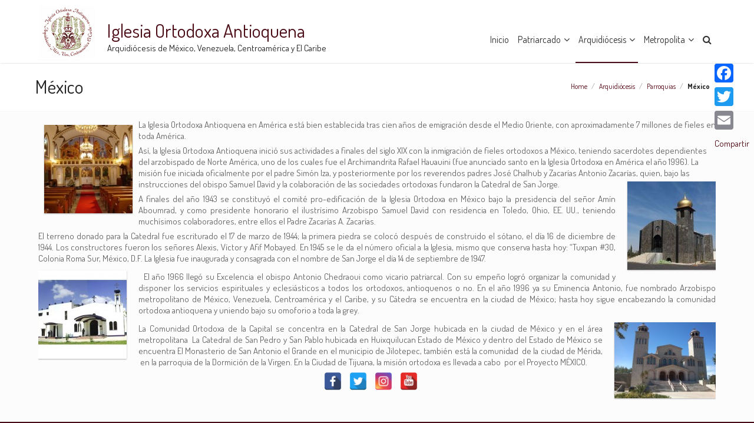

--- FILE ---
content_type: text/html; charset=UTF-8
request_url: http://iglesiaortodoxa.org.mx/informacion/arquidiocesis/parroquias/mexico/
body_size: 50968
content:
<!DOCTYPE html>
<html lang="es-MX">
	<head>
		<meta name="google-adsense-account" content="ca-pub-7458900712646572">
		
		<meta charset="UTF-8" />
				<meta name="viewport" content="width=device-width" />
		<title>México &#8211; Iglesia Ortodoxa Antioquena</title>
<meta name='robots' content='max-image-preview:large' />
<link rel='dns-prefetch' href='//static.addtoany.com' />
<link rel='dns-prefetch' href='//s.w.org' />
<link rel="alternate" type="application/rss+xml" title="Iglesia Ortodoxa Antioquena &raquo; Feed" href="http://iglesiaortodoxa.org.mx/informacion/feed/" />
<link rel="alternate" type="application/rss+xml" title="Iglesia Ortodoxa Antioquena &raquo; RSS de los comentarios" href="http://iglesiaortodoxa.org.mx/informacion/comments/feed/" />
<script type="text/javascript">
window._wpemojiSettings = {"baseUrl":"https:\/\/s.w.org\/images\/core\/emoji\/13.1.0\/72x72\/","ext":".png","svgUrl":"https:\/\/s.w.org\/images\/core\/emoji\/13.1.0\/svg\/","svgExt":".svg","source":{"concatemoji":"http:\/\/iglesiaortodoxa.org.mx\/informacion\/wp-includes\/js\/wp-emoji-release.min.js?ver=5.9.12"}};
/*! This file is auto-generated */
!function(e,a,t){var n,r,o,i=a.createElement("canvas"),p=i.getContext&&i.getContext("2d");function s(e,t){var a=String.fromCharCode;p.clearRect(0,0,i.width,i.height),p.fillText(a.apply(this,e),0,0);e=i.toDataURL();return p.clearRect(0,0,i.width,i.height),p.fillText(a.apply(this,t),0,0),e===i.toDataURL()}function c(e){var t=a.createElement("script");t.src=e,t.defer=t.type="text/javascript",a.getElementsByTagName("head")[0].appendChild(t)}for(o=Array("flag","emoji"),t.supports={everything:!0,everythingExceptFlag:!0},r=0;r<o.length;r++)t.supports[o[r]]=function(e){if(!p||!p.fillText)return!1;switch(p.textBaseline="top",p.font="600 32px Arial",e){case"flag":return s([127987,65039,8205,9895,65039],[127987,65039,8203,9895,65039])?!1:!s([55356,56826,55356,56819],[55356,56826,8203,55356,56819])&&!s([55356,57332,56128,56423,56128,56418,56128,56421,56128,56430,56128,56423,56128,56447],[55356,57332,8203,56128,56423,8203,56128,56418,8203,56128,56421,8203,56128,56430,8203,56128,56423,8203,56128,56447]);case"emoji":return!s([10084,65039,8205,55357,56613],[10084,65039,8203,55357,56613])}return!1}(o[r]),t.supports.everything=t.supports.everything&&t.supports[o[r]],"flag"!==o[r]&&(t.supports.everythingExceptFlag=t.supports.everythingExceptFlag&&t.supports[o[r]]);t.supports.everythingExceptFlag=t.supports.everythingExceptFlag&&!t.supports.flag,t.DOMReady=!1,t.readyCallback=function(){t.DOMReady=!0},t.supports.everything||(n=function(){t.readyCallback()},a.addEventListener?(a.addEventListener("DOMContentLoaded",n,!1),e.addEventListener("load",n,!1)):(e.attachEvent("onload",n),a.attachEvent("onreadystatechange",function(){"complete"===a.readyState&&t.readyCallback()})),(n=t.source||{}).concatemoji?c(n.concatemoji):n.wpemoji&&n.twemoji&&(c(n.twemoji),c(n.wpemoji)))}(window,document,window._wpemojiSettings);
</script>
<style type="text/css">
img.wp-smiley,
img.emoji {
	display: inline !important;
	border: none !important;
	box-shadow: none !important;
	height: 1em !important;
	width: 1em !important;
	margin: 0 0.07em !important;
	vertical-align: -0.1em !important;
	background: none !important;
	padding: 0 !important;
}
</style>
	<link rel='stylesheet' id='tisho-lightbox-css-css'  href='http://iglesiaortodoxa.org.mx/informacion/wp-content/themes/allinonetheme/css/lightbox.css?ver=5.9.12' type='text/css' media='all' />
<link rel='stylesheet' id='wp-block-library-css'  href='http://iglesiaortodoxa.org.mx/informacion/wp-includes/css/dist/block-library/style.min.css?ver=5.9.12' type='text/css' media='all' />
<style id='global-styles-inline-css' type='text/css'>
body{--wp--preset--color--black: #000000;--wp--preset--color--cyan-bluish-gray: #abb8c3;--wp--preset--color--white: #ffffff;--wp--preset--color--pale-pink: #f78da7;--wp--preset--color--vivid-red: #cf2e2e;--wp--preset--color--luminous-vivid-orange: #ff6900;--wp--preset--color--luminous-vivid-amber: #fcb900;--wp--preset--color--light-green-cyan: #7bdcb5;--wp--preset--color--vivid-green-cyan: #00d084;--wp--preset--color--pale-cyan-blue: #8ed1fc;--wp--preset--color--vivid-cyan-blue: #0693e3;--wp--preset--color--vivid-purple: #9b51e0;--wp--preset--gradient--vivid-cyan-blue-to-vivid-purple: linear-gradient(135deg,rgba(6,147,227,1) 0%,rgb(155,81,224) 100%);--wp--preset--gradient--light-green-cyan-to-vivid-green-cyan: linear-gradient(135deg,rgb(122,220,180) 0%,rgb(0,208,130) 100%);--wp--preset--gradient--luminous-vivid-amber-to-luminous-vivid-orange: linear-gradient(135deg,rgba(252,185,0,1) 0%,rgba(255,105,0,1) 100%);--wp--preset--gradient--luminous-vivid-orange-to-vivid-red: linear-gradient(135deg,rgba(255,105,0,1) 0%,rgb(207,46,46) 100%);--wp--preset--gradient--very-light-gray-to-cyan-bluish-gray: linear-gradient(135deg,rgb(238,238,238) 0%,rgb(169,184,195) 100%);--wp--preset--gradient--cool-to-warm-spectrum: linear-gradient(135deg,rgb(74,234,220) 0%,rgb(151,120,209) 20%,rgb(207,42,186) 40%,rgb(238,44,130) 60%,rgb(251,105,98) 80%,rgb(254,248,76) 100%);--wp--preset--gradient--blush-light-purple: linear-gradient(135deg,rgb(255,206,236) 0%,rgb(152,150,240) 100%);--wp--preset--gradient--blush-bordeaux: linear-gradient(135deg,rgb(254,205,165) 0%,rgb(254,45,45) 50%,rgb(107,0,62) 100%);--wp--preset--gradient--luminous-dusk: linear-gradient(135deg,rgb(255,203,112) 0%,rgb(199,81,192) 50%,rgb(65,88,208) 100%);--wp--preset--gradient--pale-ocean: linear-gradient(135deg,rgb(255,245,203) 0%,rgb(182,227,212) 50%,rgb(51,167,181) 100%);--wp--preset--gradient--electric-grass: linear-gradient(135deg,rgb(202,248,128) 0%,rgb(113,206,126) 100%);--wp--preset--gradient--midnight: linear-gradient(135deg,rgb(2,3,129) 0%,rgb(40,116,252) 100%);--wp--preset--duotone--dark-grayscale: url('#wp-duotone-dark-grayscale');--wp--preset--duotone--grayscale: url('#wp-duotone-grayscale');--wp--preset--duotone--purple-yellow: url('#wp-duotone-purple-yellow');--wp--preset--duotone--blue-red: url('#wp-duotone-blue-red');--wp--preset--duotone--midnight: url('#wp-duotone-midnight');--wp--preset--duotone--magenta-yellow: url('#wp-duotone-magenta-yellow');--wp--preset--duotone--purple-green: url('#wp-duotone-purple-green');--wp--preset--duotone--blue-orange: url('#wp-duotone-blue-orange');--wp--preset--font-size--small: 13px;--wp--preset--font-size--medium: 20px;--wp--preset--font-size--large: 36px;--wp--preset--font-size--x-large: 42px;}.has-black-color{color: var(--wp--preset--color--black) !important;}.has-cyan-bluish-gray-color{color: var(--wp--preset--color--cyan-bluish-gray) !important;}.has-white-color{color: var(--wp--preset--color--white) !important;}.has-pale-pink-color{color: var(--wp--preset--color--pale-pink) !important;}.has-vivid-red-color{color: var(--wp--preset--color--vivid-red) !important;}.has-luminous-vivid-orange-color{color: var(--wp--preset--color--luminous-vivid-orange) !important;}.has-luminous-vivid-amber-color{color: var(--wp--preset--color--luminous-vivid-amber) !important;}.has-light-green-cyan-color{color: var(--wp--preset--color--light-green-cyan) !important;}.has-vivid-green-cyan-color{color: var(--wp--preset--color--vivid-green-cyan) !important;}.has-pale-cyan-blue-color{color: var(--wp--preset--color--pale-cyan-blue) !important;}.has-vivid-cyan-blue-color{color: var(--wp--preset--color--vivid-cyan-blue) !important;}.has-vivid-purple-color{color: var(--wp--preset--color--vivid-purple) !important;}.has-black-background-color{background-color: var(--wp--preset--color--black) !important;}.has-cyan-bluish-gray-background-color{background-color: var(--wp--preset--color--cyan-bluish-gray) !important;}.has-white-background-color{background-color: var(--wp--preset--color--white) !important;}.has-pale-pink-background-color{background-color: var(--wp--preset--color--pale-pink) !important;}.has-vivid-red-background-color{background-color: var(--wp--preset--color--vivid-red) !important;}.has-luminous-vivid-orange-background-color{background-color: var(--wp--preset--color--luminous-vivid-orange) !important;}.has-luminous-vivid-amber-background-color{background-color: var(--wp--preset--color--luminous-vivid-amber) !important;}.has-light-green-cyan-background-color{background-color: var(--wp--preset--color--light-green-cyan) !important;}.has-vivid-green-cyan-background-color{background-color: var(--wp--preset--color--vivid-green-cyan) !important;}.has-pale-cyan-blue-background-color{background-color: var(--wp--preset--color--pale-cyan-blue) !important;}.has-vivid-cyan-blue-background-color{background-color: var(--wp--preset--color--vivid-cyan-blue) !important;}.has-vivid-purple-background-color{background-color: var(--wp--preset--color--vivid-purple) !important;}.has-black-border-color{border-color: var(--wp--preset--color--black) !important;}.has-cyan-bluish-gray-border-color{border-color: var(--wp--preset--color--cyan-bluish-gray) !important;}.has-white-border-color{border-color: var(--wp--preset--color--white) !important;}.has-pale-pink-border-color{border-color: var(--wp--preset--color--pale-pink) !important;}.has-vivid-red-border-color{border-color: var(--wp--preset--color--vivid-red) !important;}.has-luminous-vivid-orange-border-color{border-color: var(--wp--preset--color--luminous-vivid-orange) !important;}.has-luminous-vivid-amber-border-color{border-color: var(--wp--preset--color--luminous-vivid-amber) !important;}.has-light-green-cyan-border-color{border-color: var(--wp--preset--color--light-green-cyan) !important;}.has-vivid-green-cyan-border-color{border-color: var(--wp--preset--color--vivid-green-cyan) !important;}.has-pale-cyan-blue-border-color{border-color: var(--wp--preset--color--pale-cyan-blue) !important;}.has-vivid-cyan-blue-border-color{border-color: var(--wp--preset--color--vivid-cyan-blue) !important;}.has-vivid-purple-border-color{border-color: var(--wp--preset--color--vivid-purple) !important;}.has-vivid-cyan-blue-to-vivid-purple-gradient-background{background: var(--wp--preset--gradient--vivid-cyan-blue-to-vivid-purple) !important;}.has-light-green-cyan-to-vivid-green-cyan-gradient-background{background: var(--wp--preset--gradient--light-green-cyan-to-vivid-green-cyan) !important;}.has-luminous-vivid-amber-to-luminous-vivid-orange-gradient-background{background: var(--wp--preset--gradient--luminous-vivid-amber-to-luminous-vivid-orange) !important;}.has-luminous-vivid-orange-to-vivid-red-gradient-background{background: var(--wp--preset--gradient--luminous-vivid-orange-to-vivid-red) !important;}.has-very-light-gray-to-cyan-bluish-gray-gradient-background{background: var(--wp--preset--gradient--very-light-gray-to-cyan-bluish-gray) !important;}.has-cool-to-warm-spectrum-gradient-background{background: var(--wp--preset--gradient--cool-to-warm-spectrum) !important;}.has-blush-light-purple-gradient-background{background: var(--wp--preset--gradient--blush-light-purple) !important;}.has-blush-bordeaux-gradient-background{background: var(--wp--preset--gradient--blush-bordeaux) !important;}.has-luminous-dusk-gradient-background{background: var(--wp--preset--gradient--luminous-dusk) !important;}.has-pale-ocean-gradient-background{background: var(--wp--preset--gradient--pale-ocean) !important;}.has-electric-grass-gradient-background{background: var(--wp--preset--gradient--electric-grass) !important;}.has-midnight-gradient-background{background: var(--wp--preset--gradient--midnight) !important;}.has-small-font-size{font-size: var(--wp--preset--font-size--small) !important;}.has-medium-font-size{font-size: var(--wp--preset--font-size--medium) !important;}.has-large-font-size{font-size: var(--wp--preset--font-size--large) !important;}.has-x-large-font-size{font-size: var(--wp--preset--font-size--x-large) !important;}
</style>
<link rel='stylesheet' id='bbp-default-css'  href='http://iglesiaortodoxa.org.mx/informacion/wp-content/plugins/bbpress/templates/default/css/bbpress.min.css?ver=2.6.9' type='text/css' media='all' />
<link rel='stylesheet' id='prefix-style-css'  href='http://iglesiaortodoxa.org.mx/informacion/wp-content/plugins/follow-us-on-widget/css/FollowusWidget.css?ver=5.9.12' type='text/css' media='all' />
<link rel='stylesheet' id='responsive-lightbox-prettyphoto-css'  href='http://iglesiaortodoxa.org.mx/informacion/wp-content/plugins/responsive-lightbox/assets/prettyphoto/prettyPhoto.min.css?ver=2.4.6' type='text/css' media='all' />
<link rel='stylesheet' id='Rich_Web_Video_Slider-css'  href='http://iglesiaortodoxa.org.mx/informacion/wp-content/plugins/slider-video/Style/Rich-Web-Video-Slider-Widget.css?ver=5.9.12' type='text/css' media='all' />
<link rel='stylesheet' id='fontawesomeSl-css-css'  href='http://iglesiaortodoxa.org.mx/informacion/wp-content/plugins/slider-video/Style/richwebicons.css?ver=5.9.12' type='text/css' media='all' />
<link rel='stylesheet' id='spacexchimp_p005-bootstrap-tooltip-css-css'  href='http://iglesiaortodoxa.org.mx/informacion/wp-content/plugins/social-media-buttons-toolbar/inc/lib/bootstrap-tooltip/bootstrap-tooltip.css?ver=4.62' type='text/css' media='all' />
<link rel='stylesheet' id='spacexchimp_p005-frontend-css-css'  href='http://iglesiaortodoxa.org.mx/informacion/wp-content/plugins/social-media-buttons-toolbar/inc/css/frontend.css?ver=4.62' type='text/css' media='all' />
<style id='spacexchimp_p005-frontend-css-inline-css' type='text/css'>

                    .sxc-follow-buttons {
                        text-align: center !important;
                    }
                    .sxc-follow-buttons .sxc-follow-button,
                    .sxc-follow-buttons .sxc-follow-button a,
                    .sxc-follow-buttons .sxc-follow-button a img {
                        width: 30px !important;
                        height: 30px !important;
                    }
                    .sxc-follow-buttons .sxc-follow-button {
                        margin: 5px !important;
                    }
                  
</style>
<link rel='stylesheet' id='tisho-style-css'  href='http://iglesiaortodoxa.org.mx/informacion/wp-content/themes/allinonetheme/style.css?ver=5.9.12' type='text/css' media='all' />
<style id='tisho-style-inline-css' type='text/css'>
 a{color:#510d16;} .product_list_widget a{color:#510d16 !important;} a:hover{color:#420a10;} .product_list_widget a:hover{color:#420a10 !important;} .sidebar-title, .footer-title, .home-title{border-color:#44010d;} #header-main-fixed #header-top{color:#3a090e;} #header-main-fixed #header-top a{color:#33080f;} #header-main-fixed #header-top #header-email:before, #header-top #header-phone:before{color:#4f0c15; } #header-main-fixed a, #header-main-fixed a h1{color:#4c0c16; } #header-main-fixed a:hover {color:#51091c; } #page-header a{color:#51000e; } #page-header a:hover{color:#42000c; } input[type="submit"],button,.btn,#main .button{ background-image: -ms-linear-gradient(top, #490b16 0%, #590e18 100%); background-image: -moz-linear-gradient(top, #490b16 0%, #590e18 100%); background-image: -o-linear-gradient(top, #490b16 0%, #590e18 100%); background-image: -webkit-gradient(linear, left top, left bottom, color-stop(0, #490b16), color-stop(1, #590e18)); background-image: -webkit-linear-gradient(top, #490b16 0%, #590e18 100%); background-image: linear-gradient(top, #490b16 0%, #590e18 100%); filter: progid:DXImageTransform.Microsoft.gradient(GradientType=0,startColorstr='#490b16', endColorstr='#590e18' ); } input[type="submit"]:hover,button:hover,.btn:hover,#main .button:hover{ background-image: -ms-linear-gradient(top, #590e18 0%, #490b16 100%); background-image: -moz-linear-gradient(top, #590e18 0%, #490b16 100%); background-image: -o-linear-gradient(top, #590e18 0%, #490b16 100%); background-image: -webkit-gradient(linear, left top, left bottom, color-stop(0, #590e18), color-stop(1, #490b16)); background-image: -webkit-linear-gradient(top, #590e18 0%, #490b16 100%); background-image: linear-gradient(top, #590e18 0%, #490b16 100%); filter: progid:DXImageTransform.Microsoft.gradient(GradientType=0,startColorstr='#590e18', endColorstr='#490b16' ); } #footer-main{background-color: #440c15; } .woocommerce ul.products li.product .price, .woocommerce div.product p.price, .woocommerce div.product span.price{color:#1e73be !important;} @media screen and (min-width: 800px) {  #navmain > div > ul > .current-menu-item > a, #navmain > div > ul > .current-menu-ancestor > a, #navmain > div > ul > li > a:hover, .cart-contents-icon:hover, .search-form-icon:hover, .current-root-menu-item {border-color:#490b16;} } @media screen and (max-width: 799px) { } @media screen and (max-width: 360px) { } @media screen and (min-width: 1200px) { } #page-header {background-image:url('http://iglesiaortodoxa.org.mx/informacion/wp-content/uploads//Espacio-en-blanco.jpg');} .animated {animation-duration:1s;}
</style>
<link rel='stylesheet' id='dflip-style-css'  href='http://iglesiaortodoxa.org.mx/informacion/wp-content/plugins/3d-flipbook-dflip-lite/assets/css/dflip.min.css?ver=2.0.86' type='text/css' media='all' />
<link rel='stylesheet' id='newsletter-css'  href='http://iglesiaortodoxa.org.mx/informacion/wp-content/plugins/newsletter/style.css?ver=8.0.4' type='text/css' media='all' />
<link rel='stylesheet' id='addtoany-css'  href='http://iglesiaortodoxa.org.mx/informacion/wp-content/plugins/add-to-any/addtoany.min.css?ver=1.16' type='text/css' media='all' />
<style id='addtoany-inline-css' type='text/css'>
@media screen and (max-width:980px){
.a2a_floating_style.a2a_vertical_style{display:none;}
}
@media screen and (min-width:981px){
.a2a_floating_style.a2a_default_style{display:none;}
}
</style>
<link rel='stylesheet' id='__EPYT__style-css'  href='http://iglesiaortodoxa.org.mx/informacion/wp-content/plugins/youtube-embed-plus/styles/ytprefs.min.css?ver=14.2' type='text/css' media='all' />
<style id='__EPYT__style-inline-css' type='text/css'>

                .epyt-gallery-thumb {
                        width: 33.333%;
                }
                
</style>
<link rel='stylesheet' id='rps-style-css'  href='http://iglesiaortodoxa.org.mx/informacion/wp-content/plugins/recent-posts-slider/css/style.css?ver=5.9.12' type='text/css' media='all' />
<script type='text/javascript' src='http://iglesiaortodoxa.org.mx/informacion/wp-includes/js/jquery/jquery.min.js?ver=3.6.0' id='jquery-core-js'></script>
<script type='text/javascript' src='http://iglesiaortodoxa.org.mx/informacion/wp-includes/js/jquery/jquery-migrate.min.js?ver=3.3.2' id='jquery-migrate-js'></script>
<script type='text/javascript' src='http://iglesiaortodoxa.org.mx/informacion/wp-content/themes/allinonetheme/js/lightbox-2.6.min.js?ver=5.9.12' id='tisho-lightbox-js-js'></script>
<script type='text/javascript' id='addtoany-core-js-before'>
window.a2a_config=window.a2a_config||{};a2a_config.callbacks=[];a2a_config.overlays=[];a2a_config.templates={};a2a_localize = {
	Share: "Share",
	Save: "Save",
	Subscribe: "Subscribe",
	Email: "Email",
	Bookmark: "Bookmark",
	ShowAll: "Show all",
	ShowLess: "Show less",
	FindServices: "Find service(s)",
	FindAnyServiceToAddTo: "Instantly find any service to add to",
	PoweredBy: "Powered by",
	ShareViaEmail: "Share via email",
	SubscribeViaEmail: "Subscribe via email",
	BookmarkInYourBrowser: "Bookmark in your browser",
	BookmarkInstructions: "Press Ctrl+D or \u2318+D to bookmark this page",
	AddToYourFavorites: "Add to your favorites",
	SendFromWebOrProgram: "Send from any email address or email program",
	EmailProgram: "Email program",
	More: "More&#8230;",
	ThanksForSharing: "Thanks for sharing!",
	ThanksForFollowing: "Thanks for following!"
};
</script>
<script type='text/javascript' async src='https://static.addtoany.com/menu/page.js' id='addtoany-core-js'></script>
<script type='text/javascript' async src='http://iglesiaortodoxa.org.mx/informacion/wp-content/plugins/add-to-any/addtoany.min.js?ver=1.1' id='addtoany-jquery-js'></script>
<script type='text/javascript' src='http://iglesiaortodoxa.org.mx/informacion/wp-content/plugins/responsive-lightbox/assets/prettyphoto/jquery.prettyPhoto.min.js?ver=2.4.6' id='responsive-lightbox-prettyphoto-js'></script>
<script type='text/javascript' src='http://iglesiaortodoxa.org.mx/informacion/wp-includes/js/underscore.min.js?ver=1.13.1' id='underscore-js'></script>
<script type='text/javascript' src='http://iglesiaortodoxa.org.mx/informacion/wp-content/plugins/responsive-lightbox/assets/infinitescroll/infinite-scroll.pkgd.min.js?ver=5.9.12' id='responsive-lightbox-infinite-scroll-js'></script>
<script type='text/javascript' id='responsive-lightbox-js-before'>
var rlArgs = {"script":"prettyphoto","selector":"lightbox","customEvents":"","activeGalleries":true,"animationSpeed":"normal","slideshow":true,"slideshowDelay":5000,"slideshowAutoplay":false,"opacity":"0.00","showTitle":true,"allowResize":true,"allowExpand":true,"width":1080,"height":720,"separator":"\/","theme":"pp_default","horizontalPadding":20,"hideFlash":false,"wmode":"opaque","videoAutoplay":false,"modal":false,"deeplinking":false,"overlayGallery":true,"keyboardShortcuts":true,"social":false,"woocommerce_gallery":false,"ajaxurl":"http:\/\/iglesiaortodoxa.org.mx\/informacion\/wp-admin\/admin-ajax.php","nonce":"7ddff60df6","preview":false,"postId":27,"scriptExtension":false};
</script>
<script type='text/javascript' src='http://iglesiaortodoxa.org.mx/informacion/wp-content/plugins/responsive-lightbox/js/front.js?ver=2.4.6' id='responsive-lightbox-js'></script>
<script type='text/javascript' src='http://iglesiaortodoxa.org.mx/informacion/wp-includes/js/jquery/ui/core.min.js?ver=1.13.1' id='jquery-ui-core-js'></script>
<script type='text/javascript' id='Rich_Web_Video_Slider-js-extra'>
/* <![CDATA[ */
var object = {"ajaxurl":"http:\/\/iglesiaortodoxa.org.mx\/informacion\/wp-admin\/admin-ajax.php"};
/* ]]> */
</script>
<script type='text/javascript' src='http://iglesiaortodoxa.org.mx/informacion/wp-content/plugins/slider-video/Scripts/Rich-Web-Video-Slider-Widget.js?ver=5.9.12' id='Rich_Web_Video_Slider-js'></script>
<script type='text/javascript' src='http://iglesiaortodoxa.org.mx/informacion/wp-content/plugins/social-media-buttons-toolbar/inc/lib/bootstrap-tooltip/bootstrap-tooltip.js?ver=4.62' id='spacexchimp_p005-bootstrap-tooltip-js-js'></script>
<script type='text/javascript' src='http://iglesiaortodoxa.org.mx/informacion/wp-content/plugins/twitter-tweets/js/weblizar-fronend-twitter-tweets.js?ver=1' id='wl-weblizar-fronend-twitter-tweets-js'></script>
<script type='text/javascript' id='__ytprefs__-js-extra'>
/* <![CDATA[ */
var _EPYT_ = {"ajaxurl":"http:\/\/iglesiaortodoxa.org.mx\/informacion\/wp-admin\/admin-ajax.php","security":"6b05761aff","gallery_scrolloffset":"20","eppathtoscripts":"http:\/\/iglesiaortodoxa.org.mx\/informacion\/wp-content\/plugins\/youtube-embed-plus\/scripts\/","eppath":"http:\/\/iglesiaortodoxa.org.mx\/informacion\/wp-content\/plugins\/youtube-embed-plus\/","epresponsiveselector":"[\"iframe.__youtube_prefs__\"]","epdovol":"1","version":"14.2","evselector":"iframe.__youtube_prefs__[src], iframe[src*=\"youtube.com\/embed\/\"], iframe[src*=\"youtube-nocookie.com\/embed\/\"]","ajax_compat":"","maxres_facade":"eager","ytapi_load":"light","pause_others":"","stopMobileBuffer":"1","facade_mode":"","not_live_on_channel":"","vi_active":"","vi_js_posttypes":[]};
/* ]]> */
</script>
<script type='text/javascript' src='http://iglesiaortodoxa.org.mx/informacion/wp-content/plugins/youtube-embed-plus/scripts/ytprefs.min.js?ver=14.2' id='__ytprefs__-js'></script>
<link rel="https://api.w.org/" href="http://iglesiaortodoxa.org.mx/informacion/wp-json/" /><link rel="alternate" type="application/json" href="http://iglesiaortodoxa.org.mx/informacion/wp-json/wp/v2/pages/27" /><link rel="EditURI" type="application/rsd+xml" title="RSD" href="http://iglesiaortodoxa.org.mx/informacion/xmlrpc.php?rsd" />
<link rel="wlwmanifest" type="application/wlwmanifest+xml" href="http://iglesiaortodoxa.org.mx/informacion/wp-includes/wlwmanifest.xml" /> 
<meta name="generator" content="WordPress 5.9.12" />
<link rel="canonical" href="http://iglesiaortodoxa.org.mx/informacion/arquidiocesis/parroquias/mexico/" />
<link rel='shortlink' href='http://iglesiaortodoxa.org.mx/informacion/?p=27' />
<link rel="alternate" type="application/json+oembed" href="http://iglesiaortodoxa.org.mx/informacion/wp-json/oembed/1.0/embed?url=http%3A%2F%2Figlesiaortodoxa.org.mx%2Finformacion%2Farquidiocesis%2Fparroquias%2Fmexico%2F" />
<link rel="alternate" type="text/xml+oembed" href="http://iglesiaortodoxa.org.mx/informacion/wp-json/oembed/1.0/embed?url=http%3A%2F%2Figlesiaortodoxa.org.mx%2Finformacion%2Farquidiocesis%2Fparroquias%2Fmexico%2F&#038;format=xml" />
<style>/* CSS added by WP Meta and Date Remover*/.wp-block-post-author__name{display:none !important;}
.wp-block-post-date{display:none !important;}
 .entry-meta {display:none !important;}
	.home .entry-meta { display: none; }
	.entry-footer {display:none !important;}
	.home .entry-footer { display: none; }</style><style>.cpm-map img{ max-width: none !important;box-shadow:none !important;}</style><style>

/* CSS added by Hide Metadata Plugin */

.entry-meta .byline,
			.entry-meta .by-author,
			.entry-header .entry-meta > span.byline,
			.entry-meta .author.vcard {
				display: none;
			}</style>
<style type="text/css" media="screen"></style><script data-cfasync="false"> var dFlipLocation = "http://iglesiaortodoxa.org.mx/informacion/wp-content/plugins/3d-flipbook-dflip-lite/assets/"; var dFlipWPGlobal = {"text":{"toggleSound":"Turn on\/off Sound","toggleThumbnails":"Toggle Thumbnails","toggleOutline":"Toggle Outline\/Bookmark","previousPage":"Previous Page","nextPage":"Next Page","toggleFullscreen":"Toggle Fullscreen","zoomIn":"Zoom In","zoomOut":"Zoom Out","toggleHelp":"Toggle Help","singlePageMode":"Single Page Mode","doublePageMode":"Double Page Mode","downloadPDFFile":"Download PDF File","gotoFirstPage":"Goto First Page","gotoLastPage":"Goto Last Page","share":"Share","mailSubject":"I wanted you to see this FlipBook","mailBody":"Check out this site {{url}}","loading":"DearFlip: Loading "},"moreControls":"download,pageMode,startPage,endPage,sound","hideControls":"","scrollWheel":"false","backgroundColor":"#777","backgroundImage":"","height":"auto","paddingLeft":"20","paddingRight":"20","controlsPosition":"bottom","duration":800,"soundEnable":"true","enableDownload":"true","enableAnnotation":false,"enableAnalytics":"false","webgl":"true","hard":"none","maxTextureSize":"1600","rangeChunkSize":"524288","zoomRatio":1.5,"stiffness":3,"pageMode":"0","singlePageMode":"0","pageSize":"0","autoPlay":"false","autoPlayDuration":5000,"autoPlayStart":"false","linkTarget":"2","sharePrefix":"dearflip-"};</script><link rel="icon" href="http://iglesiaortodoxa.org.mx/informacion/wp-content/uploads//cropped-Mitra-1-32x32.png" sizes="32x32" />
<link rel="icon" href="http://iglesiaortodoxa.org.mx/informacion/wp-content/uploads//cropped-Mitra-1-192x192.png" sizes="192x192" />
<link rel="apple-touch-icon" href="http://iglesiaortodoxa.org.mx/informacion/wp-content/uploads//cropped-Mitra-1-180x180.png" />
<meta name="msapplication-TileImage" content="http://iglesiaortodoxa.org.mx/informacion/wp-content/uploads//cropped-Mitra-1-270x270.png" />

		

	
    </head>
	<body class="page-template-default page page-id-27 page-parent page-child parent-pageid-14651 wp-custom-logo">
		<div id="body-content-wrapper">
			<header id="header-main-fixed">
								<div id="header-content-wrapper" class="header-content-spacing">					
					<div id="header-logo">
						<a href="http://iglesiaortodoxa.org.mx/informacion/" class="custom-logo-link" rel="home"><img width="112" height="93" src="http://iglesiaortodoxa.org.mx/informacion/wp-content/uploads//cropped-Mitra-Cabezera-5.png" class="custom-logo" alt="Iglesia Ortodoxa Antioquena" /></a><div id="site-identity"><a href="http://iglesiaortodoxa.org.mx/informacion/" title="Iglesia Ortodoxa Antioquena"><h1 class="entry-title">Iglesia Ortodoxa Antioquena</h1></a><strong>Arquidiócesis de México, Venezuela, Centroamérica y El Caribe</strong></div>					</div><!-- #header-logo -->
					<nav id="navmain">
						<div class="menu-inicio-container"><ul id="menu-inicio" class="menu"><li id="menu-item-14504" class="menu-item menu-item-type-custom menu-item-object-custom menu-item-home menu-item-14504"><a href="http://iglesiaortodoxa.org.mx/informacion">Inicio</a></li>
<li id="menu-item-14469" class="menu-item menu-item-type-post_type menu-item-object-page menu-item-has-children menu-item-14469"><a href="http://iglesiaortodoxa.org.mx/informacion/patriarcado-de-antioquia/">Patriarcado</a>
<ul class="sub-menu">
	<li id="menu-item-14459" class="menu-item menu-item-type-post_type menu-item-object-page menu-item-14459"><a href="http://iglesiaortodoxa.org.mx/informacion/patriarcado-de-antioquia/patriarcado-de-antioquia/">Patriarcado de Antioquía</a></li>
	<li id="menu-item-14464" class="menu-item menu-item-type-post_type menu-item-object-page menu-item-14464"><a href="http://iglesiaortodoxa.org.mx/informacion/patriarcado-de-antioquia/el-patriarca-de-antioquia/">Juan X Patriarca de Antioquía</a></li>
</ul>
</li>
<li id="menu-item-14457" class="menu-item menu-item-type-post_type menu-item-object-page current-page-ancestor current-menu-ancestor current_page_ancestor menu-item-has-children menu-item-14457"><a href="http://iglesiaortodoxa.org.mx/informacion/arquidiocesis/">Arquidiócesis</a>
<ul class="sub-menu">
	<li id="menu-item-14473" class="menu-item menu-item-type-post_type menu-item-object-page menu-item-14473"><a href="http://iglesiaortodoxa.org.mx/informacion/arquidiocesis/el-clero/">El Clero</a></li>
	<li id="menu-item-14656" class="menu-item menu-item-type-post_type menu-item-object-page current-page-ancestor current-menu-ancestor current-menu-parent current-page-parent current_page_parent current_page_ancestor menu-item-has-children menu-item-14656"><a href="http://iglesiaortodoxa.org.mx/informacion/arquidiocesis/parroquias/">Parroquias</a>
	<ul class="sub-menu">
		<li id="menu-item-14470" class="menu-item menu-item-type-post_type menu-item-object-page current-menu-item page_item page-item-27 current_page_item menu-item-has-children menu-item-14470"><a href="http://iglesiaortodoxa.org.mx/informacion/arquidiocesis/parroquias/mexico/" aria-current="page">México</a>
		<ul class="sub-menu">
			<li id="menu-item-14516" class="menu-item menu-item-type-post_type menu-item-object-page menu-item-14516"><a href="http://iglesiaortodoxa.org.mx/informacion/arquidiocesis/parroquias/mexico/catedral-de-san-jorge/">Catedral de San Jorge</a></li>
			<li id="menu-item-14514" class="menu-item menu-item-type-post_type menu-item-object-page menu-item-14514"><a href="http://iglesiaortodoxa.org.mx/informacion/arquidiocesis/parroquias/mexico/monasterio-de-san-antonio-el-grande/">Monasterio de San Antonio el Grande</a></li>
			<li id="menu-item-14515" class="menu-item menu-item-type-post_type menu-item-object-page menu-item-14515"><a href="http://iglesiaortodoxa.org.mx/informacion/arquidiocesis/parroquias/mexico/iglesia-de-san-pedro-y-san-pablo/">Catedral de San Pedro y San Pablo</a></li>
			<li id="menu-item-14476" class="menu-item menu-item-type-post_type menu-item-object-page menu-item-14476"><a href="http://iglesiaortodoxa.org.mx/informacion/arquidiocesis/parroquias/mexico/merida/">Iglesia de La Dormición de la Madre de Dios</a></li>
		</ul>
</li>
		<li id="menu-item-14471" class="menu-item menu-item-type-post_type menu-item-object-page menu-item-14471"><a href="http://iglesiaortodoxa.org.mx/informacion/arquidiocesis/parroquias/venezuela/">Venezuela</a></li>
		<li id="menu-item-14474" class="menu-item menu-item-type-post_type menu-item-object-page menu-item-14474"><a href="http://iglesiaortodoxa.org.mx/informacion/arquidiocesis/parroquias/honduras/">Honduras</a></li>
		<li id="menu-item-14475" class="menu-item menu-item-type-post_type menu-item-object-page menu-item-14475"><a href="http://iglesiaortodoxa.org.mx/informacion/arquidiocesis/parroquias/guatelmala/">Guatemala</a></li>
		<li id="menu-item-14472" class="menu-item menu-item-type-post_type menu-item-object-page menu-item-14472"><a href="http://iglesiaortodoxa.org.mx/informacion/arquidiocesis/parroquias/el-caribe/">El Caribe</a></li>
	</ul>
</li>
</ul>
</li>
<li id="menu-item-14458" class="menu-item menu-item-type-post_type menu-item-object-page menu-item-has-children menu-item-14458"><a href="http://iglesiaortodoxa.org.mx/informacion/metropolita/">Metropolita</a>
<ul class="sub-menu">
	<li id="menu-item-14466" class="menu-item menu-item-type-post_type menu-item-object-page menu-item-14466"><a href="http://iglesiaortodoxa.org.mx/informacion/metropolita/biografia/">Biografía</a></li>
	<li id="menu-item-14465" class="menu-item menu-item-type-post_type menu-item-object-page menu-item-14465"><a href="http://iglesiaortodoxa.org.mx/informacion/metropolita/consagracion-episcopal/">Consagración Episcopal</a></li>
	<li id="menu-item-14772" class="menu-item menu-item-type-post_type menu-item-object-page menu-item-14772"><a href="http://iglesiaortodoxa.org.mx/informacion/metropolita/entronizacion/">Entronización</a></li>
</ul>
</li>
<li><a class="search-form-icon" href="#" title="Search"></a><div id="search-popup-content"><div class="search-wrapper">
	<form method="get" action="http://iglesiaortodoxa.org.mx/informacion/">
		<input type="text" name="s" size="20" class="search-textbox" placeholder="Search..." tabindex="1" required />
		<button type="submit" class="search-button"></button>
	</form>
</div></div></li></ul></div>						<div class="clear">
						</div>
					</nav><!-- #navmain -->
					
					<div class="clear">
					</div>
				</div><!-- #header-content-wrapper -->
			</header><!-- #header-main-fixed -->
			<div id="header-spacer">
				&nbsp;
			</div>

			<div class="clear">
			</div>


	<section id="page-header">
		<div id="page-header-content">
			<ul id="breadcrumbs"><li><a href="http://iglesiaortodoxa.org.mx/informacion/" title="Home">Home</a></li><li class="breadcrumb-separator"> / </li><li><a href="http://iglesiaortodoxa.org.mx/informacion/arquidiocesis/" title="Arquidiócesis">Arquidiócesis</a></li> <li class="breadcrumb-separator">/</li><li><a href="http://iglesiaortodoxa.org.mx/informacion/arquidiocesis/parroquias/" title="Parroquias">Parroquias</a></li> <li class="breadcrumb-separator">/</li><li><strong>México</strong></li></ul>			
			<h1 class="entry-title">México</h1>

			<div class="clear">
			</div>
		</div>
    </section>

<div id="main-content-wrapper">
	
			<div id="main-content-full">

		
<article id="post-27" class="post-27 page type-page status-publish hentry">
	<div class="page-content">
		<p style="text-align: justify;"><img class="size-thumbnail wp-image-170 alignleft" style="margin: 10px;" title="Catedral_S_Jorge2" alt="Catedral_S_Jorge2" src="http://www.iglesiaortodoxa.org.mx/informacion/wp-content/uploads//Catedral_S_Jorge21-150x150.jpg" width="150" height="150" />La Iglesia Ortodoxa Antioquena en América está bien establecida tras cien años de emigración desde el Medio Oriente, con aproximadamente 7 millones de fieles en toda América.</p>
<p>Así, la Iglesia Ortodoxa Antioquena inició sus actividades a finales del siglo XIX con la inmigración de fieles ortodoxos a México, teniendo sacerdotes dependientes del arzobispado de Norte América, uno de los cuales fue el Archimandrita Rafael Hauauini (fue anunciado santo en la Iglesia Ortodoxa en América el año 1996). La misión fue iniciada oficialmente por el padre Simón Iza, y posteriormente por los reverendos padres José Chalhub y Zacarías Antonio Zacarías, quien, bajo las instrucciones del obispo Samuel David y la colaboración de las sociedades ortodoxas fundaron la Catedral de San Jorge.<a href="http://www.iglesiaortodoxa.org.mx/informacion/wp-content/uploads//Monasterio-de-San-Antonio.jpg" rel="attachment wp-att-8529" data-rel="lightbox-image-0" data-rl_title="" data-rl_caption="" title=""><img loading="lazy" class="size-thumbnail wp-image-8529 alignright" alt="Monasterio de San Antonio" src="http://www.iglesiaortodoxa.org.mx/informacion/wp-content/uploads//Monasterio-de-San-Antonio-150x150.jpg" width="150" height="150" /></a></p>
<p style="text-align: justify;">A finales del año 1943 se constituyó el comité pro-edificación de la Iglesia Ortodoxa en México bajo la presidencia del señor Amín Aboumrad, y como presidente honorario el ilustrísimo Arzobispo Samuel David con residencia en Toledo, Ohio, EE. UU., teniendo muchísimos colaboradores, entre ellos el Padre Zacarías A. Zacarías.</p>
<p style="text-align: justify;">El terreno donado para la Catedral fue escriturado el 17 de marzo de 1944; la primera piedra se colocó después de construido el sótano, el día 16 de diciembre de 1944. Los constructores fueron los señores Alexis, Víctor y Afif Mobayed. En 1945 se le da el número oficial a la Iglesia, mismo que conserva hasta hoy: “Tuxpan #30, Colonia Roma Sur, México, D.F. La Iglesia fue inaugurada y consagrada con el nombre de San Jorge el día 14 de septiembre de 1947.</p>
<p style="text-align: justify;"><a href="http://www.iglesiaortodoxa.org.mx/informacion/wp-content/uploads//Merida.jpg" rel="attachment wp-att-10190" data-rel="lightbox-image-1" data-rl_title="" data-rl_caption="" title=""><img loading="lazy" class="alignleft" alt="Merida" src="http://www.iglesiaortodoxa.org.mx/informacion/wp-content/uploads//Merida-150x150.jpg" width="150" height="150" /></a></p>
<p style="text-align: justify;"><a href="http://www.iglesiaortodoxa.org.mx/informacion/wp-content/uploads//Merida.jpg" rel="attachment wp-att-10190" data-rel="lightbox-image-2" data-rl_title="" data-rl_caption="" title=""> </a> El año 1966 llegó su Excelencia el obispo Antonio Chedraoui como vicario patriarcal. Con su empeño logró organizar la comunidad y disponer los servicios espirituales y eclesiásticos a todos los ortodoxos, antioquenos o no. En el año 1996 ya su Eminencia Antonio, fue nombrado Arzobispo metropolitano de México, Venezuela, Centroamérica y el Caribe, y su Cátedra se encuentra en la ciudad de México; hasta hoy sigue encabezando la comunidad ortodoxa antioquena y uniendo bajo su omoforio a toda la grey.</p>
<p style="text-align: justify;"><img loading="lazy" class="alignright" id="cc-m-imagesubtitle-image-5901885657" alt="" src="http://www.iglesiaortodoxa.org.mx/informacion/wp-content/uploads//image3.jpg" width="172" height="130" /></p>
<p style="text-align: justify;">La Comunidad Ortodoxa de la Capital se concentra en la Catedral de San Jorge hubicada en la ciudad de México y en el área metropolitana  La Catedral de San Pedro y San Pablo hubicada en Huixquilucan Estado de México y dentro del Estado de México se encuentra El Monasterio de San Antonio el Grande en el municipio de Jilotepec, también está la comunidad  de la ciudad de Mérida,  en la parroquia de la Dormición de la Virgen. En la Ciudad de Tijuana, la misión ortodoxa es llevada a cabo  por el Proyecto MÉXICO.</p>

<ul class="sxc-follow-buttons">
<li class="sxc-follow-button">
                                    <a
                                        href="https://www.facebook.com/Iglesia.ort.ant.mex/"
                                        
                                        title="Facebook"
                                        target="_blank"
                                    >
                                        <img
                                            src="http://iglesiaortodoxa.org.mx/informacion/wp-content/plugins/social-media-buttons-toolbar/inc/img/social-media-icons/facebook.png"
                                            alt="Facebook"
                                        />
                                    </a>
                              </li>
<li class="sxc-follow-button">
                                    <a
                                        href="https://twitter.com/antiochmxvencen"
                                        
                                        title="Twitter"
                                        target="_blank"
                                    >
                                        <img
                                            src="http://iglesiaortodoxa.org.mx/informacion/wp-content/plugins/social-media-buttons-toolbar/inc/img/social-media-icons/twitter.png"
                                            alt="Twitter"
                                        />
                                    </a>
                              </li>
<li class="sxc-follow-button">
                                    <a
                                        href="https://www.instagram.com/igl_ort_ant_mex_vcc/"
                                        
                                        title="Instagram"
                                        target="_blank"
                                    >
                                        <img
                                            src="http://iglesiaortodoxa.org.mx/informacion/wp-content/plugins/social-media-buttons-toolbar/inc/img/social-media-icons/instagram.png"
                                            alt="Instagram"
                                        />
                                    </a>
                              </li>
<li class="sxc-follow-button">
                                    <a
                                        href="https://www.youtube.com/channel/UClr0sI9dvEj__xfBovt731Q"
                                        
                                        title="YouTube"
                                        target="_blank"
                                    >
                                        <img
                                            src="http://iglesiaortodoxa.org.mx/informacion/wp-content/plugins/social-media-buttons-toolbar/inc/img/social-media-icons/youtube.png"
                                            alt="YouTube"
                                        />
                                    </a>
                              </li>
</ul>
	</div>
	<div class="page-after-content">
		
					</div>
</article>

	</div>

	</div>

			<a href="#" class="scrollup"></a>
			<footer id="footer-main">
				<div id="footer-content-wrapper">				
									
					
					<div class="clear">
					</div>
					
										<div id="footer-bottom">
											</div>

										<div class="clear">
						<div id="fsocial"><ul class="footer-social-widget"><li><a href='https://www.facebook.com/Iglesia.ort.ant.mex/' title="Follow us on Facebook" class='facebook16' target="_blank"></a></li><li><a href='https://twitter.com/antiochmxvencen' title="Follow us on Twitter" class='twitter16' target="_blank"></a></li><li><a href='https://www.instagram.com/igl_ort_ant_mex_vcc/' title="Follow us on Instagram" class='instagram16' target="_blank"></a></li><li><a href='https://www.youtube.com/channel/UClr0sI9dvEj__xfBovt731Q' title="Follow us on YouTube" class='youtube16' target="_blank"></a></li></ul></div>					</div>

					<div class="clear">
					</div>
					
										
										<div id="copyright">
						<p>Copyright © 2018. All Rights Reserved. Iglesia Ortodoxa Antioquena Arquidiócesis de México, Venezuela, Centroamérica y el Caribe Pirules 110, Jardines del Pedregal, 01900, Ciudad de México. Tel.:+52(55)5652-7772 Fax: +52(55)5652-5433 e-mail: ortodoxia@prodigy.net.mx </p>					</div><!-- #copyright -->
				</div><!-- #footer-content-wrapper -->
			</footer><!-- #footer-main -->
		</div><!-- #body-content-wrapper -->
		<div class="a2a_kit a2a_kit_size_32 a2a_floating_style a2a_vertical_style" style="right:0px;top:100px;background-color:transparent"><a class="a2a_button_facebook" href="https://www.addtoany.com/add_to/facebook?linkurl=http%3A%2F%2Figlesiaortodoxa.org.mx%2Finformacion%2Finformacion%2Farquidiocesis%2Fparroquias%2Fmexico%2F&amp;linkname=M%C3%A9xico" title="Facebook" rel="nofollow noopener" target="_blank"></a><a class="a2a_button_twitter" href="https://www.addtoany.com/add_to/twitter?linkurl=http%3A%2F%2Figlesiaortodoxa.org.mx%2Finformacion%2Finformacion%2Farquidiocesis%2Fparroquias%2Fmexico%2F&amp;linkname=M%C3%A9xico" title="Twitter" rel="nofollow noopener" target="_blank"></a><a class="a2a_button_email" href="https://www.addtoany.com/add_to/email?linkurl=http%3A%2F%2Figlesiaortodoxa.org.mx%2Finformacion%2Finformacion%2Farquidiocesis%2Fparroquias%2Fmexico%2F&amp;linkname=M%C3%A9xico" title="Email" rel="nofollow noopener" target="_blank"></a><a class="a2a_dd addtoany_no_icon addtoany_share_save addtoany_share" href="https://www.addtoany.com/share">Compartir</a></div><div class="a2a_kit a2a_kit_size_32 a2a_floating_style a2a_default_style" style="bottom:0px;right:0px;background-color:transparent"><a class="a2a_button_facebook" href="https://www.addtoany.com/add_to/facebook?linkurl=http%3A%2F%2Figlesiaortodoxa.org.mx%2Finformacion%2Finformacion%2Farquidiocesis%2Fparroquias%2Fmexico%2F&amp;linkname=M%C3%A9xico" title="Facebook" rel="nofollow noopener" target="_blank"></a><a class="a2a_button_twitter" href="https://www.addtoany.com/add_to/twitter?linkurl=http%3A%2F%2Figlesiaortodoxa.org.mx%2Finformacion%2Finformacion%2Farquidiocesis%2Fparroquias%2Fmexico%2F&amp;linkname=M%C3%A9xico" title="Twitter" rel="nofollow noopener" target="_blank"></a><a class="a2a_button_email" href="https://www.addtoany.com/add_to/email?linkurl=http%3A%2F%2Figlesiaortodoxa.org.mx%2Finformacion%2Finformacion%2Farquidiocesis%2Fparroquias%2Fmexico%2F&amp;linkname=M%C3%A9xico" title="Email" rel="nofollow noopener" target="_blank"></a><a class="a2a_dd addtoany_no_icon addtoany_share_save addtoany_share" href="https://www.addtoany.com/share">Compartir</a></div>
					<script type="text/javascript">
				jQuery(document).ready(function() {
					jQuery("a[href$='.jpg' ], a[href$='.png' ], a[href$='.jpeg' ], a[href$='.gif' ]")
						.attr( 'data-lightbox', 'image-gallery' );
				});
			</script>
			
<script type='text/javascript' src='http://iglesiaortodoxa.org.mx/informacion/wp-includes/js/comment-reply.min.js?ver=5.9.12' id='comment-reply-js'></script>
<script type='text/javascript' id='custom-script-js-extra'>
/* <![CDATA[ */
var wpdata = {"object_id":"27","site_url":"http:\/\/iglesiaortodoxa.org.mx\/informacion"};
/* ]]> */
</script>
<script type='text/javascript' src='http://iglesiaortodoxa.org.mx/informacion/wp-content/plugins/wp-meta-and-date-remover/assets/js/inspector.js?ver=1.0' id='custom-script-js'></script>
<script type='text/javascript' src='http://iglesiaortodoxa.org.mx/informacion/wp-content/plugins/3d-flipbook-dflip-lite/assets/js/dflip.min.js?ver=2.0.86' id='dflip-script-js'></script>
<script type='text/javascript' src='http://iglesiaortodoxa.org.mx/informacion/wp-content/plugins/youtube-embed-plus/scripts/fitvids.min.js?ver=14.2' id='__ytprefsfitvids__-js'></script>
<script type='text/javascript' src='http://iglesiaortodoxa.org.mx/informacion/wp-includes/js/imagesloaded.min.js?ver=4.1.4' id='imagesloaded-js'></script>
<script type='text/javascript' src='http://iglesiaortodoxa.org.mx/informacion/wp-includes/js/masonry.min.js?ver=4.2.2' id='masonry-js'></script>
<script type='text/javascript' id='tisho-utilities-js-js-extra'>
/* <![CDATA[ */
var tishonator_options = {"loading_effect":"","animations_repeat":"","animations_email_phone":"rubberBand","animations_site_title":"bounce","animations_basket":"rubberBand","animations_menuitems":"rubberBand","animations_hdr_icons":"bounceInLeft","animations_page_hdr":"rubberBand","animations_cnt_imgs":"zoomIn","animations_sidebar":"zoomIn","animations_text":"zoomIn","animations_ftr_ttl":"zoomIn","animations_ftr_text":"zoomIn","animations_ftr_menu":"bounceInDown","animations_ftr_icons":"rubberBand"};
/* ]]> */
</script>
<script type='text/javascript' src='http://iglesiaortodoxa.org.mx/informacion/wp-content/themes/allinonetheme/js/utilities.js?ver=5.9.12' id='tisho-utilities-js-js'></script>
<script type='text/javascript' src='http://iglesiaortodoxa.org.mx/informacion/wp-content/themes/allinonetheme/js/jquery.jcarousel.min.js?ver=5.9.12' id='tisho-jcarousel-js'></script>
        <script type="text/javascript">
            function AI_responsive_widget() {
                jQuery('object.StefanoAI-youtube-responsive').each(function () {
                    jQuery(this).parent('.fluid-width-video-wrapper').removeClass('fluid-width-video-wrapper').removeAttr('style').css('width', '100%').css('display', 'block');
                    jQuery(this).children('.fluid-width-video-wrapper').removeClass('fluid-width-video-wrapper').removeAttr('style').css('width', '100%').css('display', 'block');
                    var width = jQuery(this).parent().innerWidth();
                    var maxwidth = jQuery(this).css('max-width').replace(/px/, '');
                    var pl = parseInt(jQuery(this).parent().css('padding-left').replace(/px/, ''));
                    var pr = parseInt(jQuery(this).parent().css('padding-right').replace(/px/, ''));
                    width = width - pl - pr;
                    if (maxwidth < width) {
                        width = maxwidth;
                    }
                    var ratio = jQuery(this).attr('data-ratio');
                    if (typeof ratio == 'undefined') {
                        ratio = 16 / 9;
                    }
                    jQuery(this).css('width', width + "px");
                    jQuery(this).css('height', width / ratio + "px");
                    jQuery(this).find('iframe').css('width', width + "px");
                    jQuery(this).find('iframe').css('height', width / ratio + "px");
                });
            }
            if (typeof jQuery !== 'undefined') {
                jQuery(document).ready(function () {
                    setTimeout(function () {
                        jQuery("div[data-iframe='StefanoAI-youtube-widget-responsive']").each(function () {
                            var iframe = jQuery("<iframe></iframe>");
                            jQuery.each(this.attributes, function () {
                                if (this.name == 'data-iframe' || this.name == 'data-')
                                    return;
                                iframe.attr(this.name.replace(/^data-/, ''), this.value);
                            });
                            jQuery(iframe).insertAfter(jQuery(this));
                            jQuery(this).remove();
                        });
                                        AI_responsive_widget();
                    }, 50);
                });
                jQuery(window).resize(function () {
                    AI_responsive_widget();
                });
            }
                </script>
        	</body>
</html>